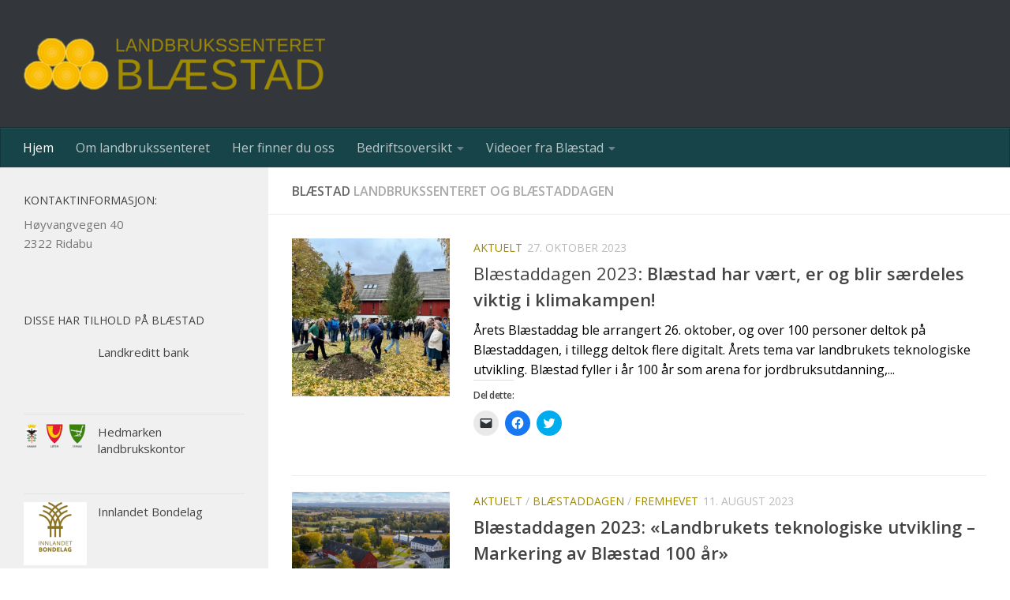

--- FILE ---
content_type: text/html; charset=UTF-8
request_url: https://blaestad.no/page/2/
body_size: 12876
content:
<!DOCTYPE html>
<html class="no-js" lang="nb-NO">
<head>
  <meta charset="UTF-8">
  <meta name="viewport" content="width=device-width, initial-scale=1.0">
  <link rel="profile" href="https://gmpg.org/xfn/11" />
  <link rel="pingback" href="https://blaestad.no/xmlrpc.php">

  <title>Blæstad &#8211; Side 2 &#8211; Landbrukssenteret</title>
<meta name='robots' content='max-image-preview:large' />
<script>document.documentElement.className = document.documentElement.className.replace("no-js","js");</script>
<link rel='dns-prefetch' href='//secure.gravatar.com' />
<link rel='dns-prefetch' href='//v0.wordpress.com' />
<link rel="alternate" type="application/rss+xml" title="Blæstad &raquo; strøm" href="https://blaestad.no/feed/" />
<link rel="alternate" type="application/rss+xml" title="Blæstad &raquo; kommentarstrøm" href="https://blaestad.no/comments/feed/" />
<link id="hu-user-gfont" href="//fonts.googleapis.com/css?family=Open+Sans:400,400italic,300italic,300,600&subset=latin,latin-ext" rel="stylesheet" type="text/css"><script>
window._wpemojiSettings = {"baseUrl":"https:\/\/s.w.org\/images\/core\/emoji\/14.0.0\/72x72\/","ext":".png","svgUrl":"https:\/\/s.w.org\/images\/core\/emoji\/14.0.0\/svg\/","svgExt":".svg","source":{"concatemoji":"https:\/\/blaestad.no\/wp-includes\/js\/wp-emoji-release.min.js?ver=6.1.1"}};
/*! This file is auto-generated */
!function(e,a,t){var n,r,o,i=a.createElement("canvas"),p=i.getContext&&i.getContext("2d");function s(e,t){var a=String.fromCharCode,e=(p.clearRect(0,0,i.width,i.height),p.fillText(a.apply(this,e),0,0),i.toDataURL());return p.clearRect(0,0,i.width,i.height),p.fillText(a.apply(this,t),0,0),e===i.toDataURL()}function c(e){var t=a.createElement("script");t.src=e,t.defer=t.type="text/javascript",a.getElementsByTagName("head")[0].appendChild(t)}for(o=Array("flag","emoji"),t.supports={everything:!0,everythingExceptFlag:!0},r=0;r<o.length;r++)t.supports[o[r]]=function(e){if(p&&p.fillText)switch(p.textBaseline="top",p.font="600 32px Arial",e){case"flag":return s([127987,65039,8205,9895,65039],[127987,65039,8203,9895,65039])?!1:!s([55356,56826,55356,56819],[55356,56826,8203,55356,56819])&&!s([55356,57332,56128,56423,56128,56418,56128,56421,56128,56430,56128,56423,56128,56447],[55356,57332,8203,56128,56423,8203,56128,56418,8203,56128,56421,8203,56128,56430,8203,56128,56423,8203,56128,56447]);case"emoji":return!s([129777,127995,8205,129778,127999],[129777,127995,8203,129778,127999])}return!1}(o[r]),t.supports.everything=t.supports.everything&&t.supports[o[r]],"flag"!==o[r]&&(t.supports.everythingExceptFlag=t.supports.everythingExceptFlag&&t.supports[o[r]]);t.supports.everythingExceptFlag=t.supports.everythingExceptFlag&&!t.supports.flag,t.DOMReady=!1,t.readyCallback=function(){t.DOMReady=!0},t.supports.everything||(n=function(){t.readyCallback()},a.addEventListener?(a.addEventListener("DOMContentLoaded",n,!1),e.addEventListener("load",n,!1)):(e.attachEvent("onload",n),a.attachEvent("onreadystatechange",function(){"complete"===a.readyState&&t.readyCallback()})),(e=t.source||{}).concatemoji?c(e.concatemoji):e.wpemoji&&e.twemoji&&(c(e.twemoji),c(e.wpemoji)))}(window,document,window._wpemojiSettings);
</script>
<style>
img.wp-smiley,
img.emoji {
	display: inline !important;
	border: none !important;
	box-shadow: none !important;
	height: 1em !important;
	width: 1em !important;
	margin: 0 0.07em !important;
	vertical-align: -0.1em !important;
	background: none !important;
	padding: 0 !important;
}
</style>
	<link rel='stylesheet' id='wp-block-library-css' href='https://blaestad.no/wp-includes/css/dist/block-library/style.min.css?ver=6.1.1' media='all' />
<style id='wp-block-library-inline-css'>
.has-text-align-justify{text-align:justify;}
</style>
<link rel='stylesheet' id='mediaelement-css' href='https://blaestad.no/wp-includes/js/mediaelement/mediaelementplayer-legacy.min.css?ver=4.2.17' media='all' />
<link rel='stylesheet' id='wp-mediaelement-css' href='https://blaestad.no/wp-includes/js/mediaelement/wp-mediaelement.min.css?ver=6.1.1' media='all' />
<link rel='stylesheet' id='classic-theme-styles-css' href='https://blaestad.no/wp-includes/css/classic-themes.min.css?ver=1' media='all' />
<style id='global-styles-inline-css'>
body{--wp--preset--color--black: #000000;--wp--preset--color--cyan-bluish-gray: #abb8c3;--wp--preset--color--white: #ffffff;--wp--preset--color--pale-pink: #f78da7;--wp--preset--color--vivid-red: #cf2e2e;--wp--preset--color--luminous-vivid-orange: #ff6900;--wp--preset--color--luminous-vivid-amber: #fcb900;--wp--preset--color--light-green-cyan: #7bdcb5;--wp--preset--color--vivid-green-cyan: #00d084;--wp--preset--color--pale-cyan-blue: #8ed1fc;--wp--preset--color--vivid-cyan-blue: #0693e3;--wp--preset--color--vivid-purple: #9b51e0;--wp--preset--gradient--vivid-cyan-blue-to-vivid-purple: linear-gradient(135deg,rgba(6,147,227,1) 0%,rgb(155,81,224) 100%);--wp--preset--gradient--light-green-cyan-to-vivid-green-cyan: linear-gradient(135deg,rgb(122,220,180) 0%,rgb(0,208,130) 100%);--wp--preset--gradient--luminous-vivid-amber-to-luminous-vivid-orange: linear-gradient(135deg,rgba(252,185,0,1) 0%,rgba(255,105,0,1) 100%);--wp--preset--gradient--luminous-vivid-orange-to-vivid-red: linear-gradient(135deg,rgba(255,105,0,1) 0%,rgb(207,46,46) 100%);--wp--preset--gradient--very-light-gray-to-cyan-bluish-gray: linear-gradient(135deg,rgb(238,238,238) 0%,rgb(169,184,195) 100%);--wp--preset--gradient--cool-to-warm-spectrum: linear-gradient(135deg,rgb(74,234,220) 0%,rgb(151,120,209) 20%,rgb(207,42,186) 40%,rgb(238,44,130) 60%,rgb(251,105,98) 80%,rgb(254,248,76) 100%);--wp--preset--gradient--blush-light-purple: linear-gradient(135deg,rgb(255,206,236) 0%,rgb(152,150,240) 100%);--wp--preset--gradient--blush-bordeaux: linear-gradient(135deg,rgb(254,205,165) 0%,rgb(254,45,45) 50%,rgb(107,0,62) 100%);--wp--preset--gradient--luminous-dusk: linear-gradient(135deg,rgb(255,203,112) 0%,rgb(199,81,192) 50%,rgb(65,88,208) 100%);--wp--preset--gradient--pale-ocean: linear-gradient(135deg,rgb(255,245,203) 0%,rgb(182,227,212) 50%,rgb(51,167,181) 100%);--wp--preset--gradient--electric-grass: linear-gradient(135deg,rgb(202,248,128) 0%,rgb(113,206,126) 100%);--wp--preset--gradient--midnight: linear-gradient(135deg,rgb(2,3,129) 0%,rgb(40,116,252) 100%);--wp--preset--duotone--dark-grayscale: url('#wp-duotone-dark-grayscale');--wp--preset--duotone--grayscale: url('#wp-duotone-grayscale');--wp--preset--duotone--purple-yellow: url('#wp-duotone-purple-yellow');--wp--preset--duotone--blue-red: url('#wp-duotone-blue-red');--wp--preset--duotone--midnight: url('#wp-duotone-midnight');--wp--preset--duotone--magenta-yellow: url('#wp-duotone-magenta-yellow');--wp--preset--duotone--purple-green: url('#wp-duotone-purple-green');--wp--preset--duotone--blue-orange: url('#wp-duotone-blue-orange');--wp--preset--font-size--small: 13px;--wp--preset--font-size--medium: 20px;--wp--preset--font-size--large: 36px;--wp--preset--font-size--x-large: 42px;--wp--preset--spacing--20: 0.44rem;--wp--preset--spacing--30: 0.67rem;--wp--preset--spacing--40: 1rem;--wp--preset--spacing--50: 1.5rem;--wp--preset--spacing--60: 2.25rem;--wp--preset--spacing--70: 3.38rem;--wp--preset--spacing--80: 5.06rem;}:where(.is-layout-flex){gap: 0.5em;}body .is-layout-flow > .alignleft{float: left;margin-inline-start: 0;margin-inline-end: 2em;}body .is-layout-flow > .alignright{float: right;margin-inline-start: 2em;margin-inline-end: 0;}body .is-layout-flow > .aligncenter{margin-left: auto !important;margin-right: auto !important;}body .is-layout-constrained > .alignleft{float: left;margin-inline-start: 0;margin-inline-end: 2em;}body .is-layout-constrained > .alignright{float: right;margin-inline-start: 2em;margin-inline-end: 0;}body .is-layout-constrained > .aligncenter{margin-left: auto !important;margin-right: auto !important;}body .is-layout-constrained > :where(:not(.alignleft):not(.alignright):not(.alignfull)){max-width: var(--wp--style--global--content-size);margin-left: auto !important;margin-right: auto !important;}body .is-layout-constrained > .alignwide{max-width: var(--wp--style--global--wide-size);}body .is-layout-flex{display: flex;}body .is-layout-flex{flex-wrap: wrap;align-items: center;}body .is-layout-flex > *{margin: 0;}:where(.wp-block-columns.is-layout-flex){gap: 2em;}.has-black-color{color: var(--wp--preset--color--black) !important;}.has-cyan-bluish-gray-color{color: var(--wp--preset--color--cyan-bluish-gray) !important;}.has-white-color{color: var(--wp--preset--color--white) !important;}.has-pale-pink-color{color: var(--wp--preset--color--pale-pink) !important;}.has-vivid-red-color{color: var(--wp--preset--color--vivid-red) !important;}.has-luminous-vivid-orange-color{color: var(--wp--preset--color--luminous-vivid-orange) !important;}.has-luminous-vivid-amber-color{color: var(--wp--preset--color--luminous-vivid-amber) !important;}.has-light-green-cyan-color{color: var(--wp--preset--color--light-green-cyan) !important;}.has-vivid-green-cyan-color{color: var(--wp--preset--color--vivid-green-cyan) !important;}.has-pale-cyan-blue-color{color: var(--wp--preset--color--pale-cyan-blue) !important;}.has-vivid-cyan-blue-color{color: var(--wp--preset--color--vivid-cyan-blue) !important;}.has-vivid-purple-color{color: var(--wp--preset--color--vivid-purple) !important;}.has-black-background-color{background-color: var(--wp--preset--color--black) !important;}.has-cyan-bluish-gray-background-color{background-color: var(--wp--preset--color--cyan-bluish-gray) !important;}.has-white-background-color{background-color: var(--wp--preset--color--white) !important;}.has-pale-pink-background-color{background-color: var(--wp--preset--color--pale-pink) !important;}.has-vivid-red-background-color{background-color: var(--wp--preset--color--vivid-red) !important;}.has-luminous-vivid-orange-background-color{background-color: var(--wp--preset--color--luminous-vivid-orange) !important;}.has-luminous-vivid-amber-background-color{background-color: var(--wp--preset--color--luminous-vivid-amber) !important;}.has-light-green-cyan-background-color{background-color: var(--wp--preset--color--light-green-cyan) !important;}.has-vivid-green-cyan-background-color{background-color: var(--wp--preset--color--vivid-green-cyan) !important;}.has-pale-cyan-blue-background-color{background-color: var(--wp--preset--color--pale-cyan-blue) !important;}.has-vivid-cyan-blue-background-color{background-color: var(--wp--preset--color--vivid-cyan-blue) !important;}.has-vivid-purple-background-color{background-color: var(--wp--preset--color--vivid-purple) !important;}.has-black-border-color{border-color: var(--wp--preset--color--black) !important;}.has-cyan-bluish-gray-border-color{border-color: var(--wp--preset--color--cyan-bluish-gray) !important;}.has-white-border-color{border-color: var(--wp--preset--color--white) !important;}.has-pale-pink-border-color{border-color: var(--wp--preset--color--pale-pink) !important;}.has-vivid-red-border-color{border-color: var(--wp--preset--color--vivid-red) !important;}.has-luminous-vivid-orange-border-color{border-color: var(--wp--preset--color--luminous-vivid-orange) !important;}.has-luminous-vivid-amber-border-color{border-color: var(--wp--preset--color--luminous-vivid-amber) !important;}.has-light-green-cyan-border-color{border-color: var(--wp--preset--color--light-green-cyan) !important;}.has-vivid-green-cyan-border-color{border-color: var(--wp--preset--color--vivid-green-cyan) !important;}.has-pale-cyan-blue-border-color{border-color: var(--wp--preset--color--pale-cyan-blue) !important;}.has-vivid-cyan-blue-border-color{border-color: var(--wp--preset--color--vivid-cyan-blue) !important;}.has-vivid-purple-border-color{border-color: var(--wp--preset--color--vivid-purple) !important;}.has-vivid-cyan-blue-to-vivid-purple-gradient-background{background: var(--wp--preset--gradient--vivid-cyan-blue-to-vivid-purple) !important;}.has-light-green-cyan-to-vivid-green-cyan-gradient-background{background: var(--wp--preset--gradient--light-green-cyan-to-vivid-green-cyan) !important;}.has-luminous-vivid-amber-to-luminous-vivid-orange-gradient-background{background: var(--wp--preset--gradient--luminous-vivid-amber-to-luminous-vivid-orange) !important;}.has-luminous-vivid-orange-to-vivid-red-gradient-background{background: var(--wp--preset--gradient--luminous-vivid-orange-to-vivid-red) !important;}.has-very-light-gray-to-cyan-bluish-gray-gradient-background{background: var(--wp--preset--gradient--very-light-gray-to-cyan-bluish-gray) !important;}.has-cool-to-warm-spectrum-gradient-background{background: var(--wp--preset--gradient--cool-to-warm-spectrum) !important;}.has-blush-light-purple-gradient-background{background: var(--wp--preset--gradient--blush-light-purple) !important;}.has-blush-bordeaux-gradient-background{background: var(--wp--preset--gradient--blush-bordeaux) !important;}.has-luminous-dusk-gradient-background{background: var(--wp--preset--gradient--luminous-dusk) !important;}.has-pale-ocean-gradient-background{background: var(--wp--preset--gradient--pale-ocean) !important;}.has-electric-grass-gradient-background{background: var(--wp--preset--gradient--electric-grass) !important;}.has-midnight-gradient-background{background: var(--wp--preset--gradient--midnight) !important;}.has-small-font-size{font-size: var(--wp--preset--font-size--small) !important;}.has-medium-font-size{font-size: var(--wp--preset--font-size--medium) !important;}.has-large-font-size{font-size: var(--wp--preset--font-size--large) !important;}.has-x-large-font-size{font-size: var(--wp--preset--font-size--x-large) !important;}
.wp-block-navigation a:where(:not(.wp-element-button)){color: inherit;}
:where(.wp-block-columns.is-layout-flex){gap: 2em;}
.wp-block-pullquote{font-size: 1.5em;line-height: 1.6;}
</style>
<link rel='stylesheet' id='hueman-main-style-css' href='https://blaestad.no/wp-content/themes/hueman/assets/front/css/main.min.css?ver=3.7.23' media='all' />
<style id='hueman-main-style-inline-css'>
body { font-family:'Open Sans', Arial, sans-serif;font-size:1.00rem }@media only screen and (min-width: 720px) {
        .nav > li { font-size:1.00rem; }
      }.boxed #wrapper, .container-inner { max-width: 1400px; }@media only screen and (min-width: 720px) {
                .boxed .desktop-sticky {
                  width: 1400px;
                }
              }::selection { background-color: #a08b05; }
::-moz-selection { background-color: #a08b05; }a,a>span.hu-external::after,.themeform label .required,#flexslider-featured .flex-direction-nav .flex-next:hover,#flexslider-featured .flex-direction-nav .flex-prev:hover,.post-hover:hover .post-title a,.post-title a:hover,.sidebar.s1 .post-nav li a:hover i,.content .post-nav li a:hover i,.post-related a:hover,.sidebar.s1 .widget_rss ul li a,#footer .widget_rss ul li a,.sidebar.s1 .widget_calendar a,#footer .widget_calendar a,.sidebar.s1 .alx-tab .tab-item-category a,.sidebar.s1 .alx-posts .post-item-category a,.sidebar.s1 .alx-tab li:hover .tab-item-title a,.sidebar.s1 .alx-tab li:hover .tab-item-comment a,.sidebar.s1 .alx-posts li:hover .post-item-title a,#footer .alx-tab .tab-item-category a,#footer .alx-posts .post-item-category a,#footer .alx-tab li:hover .tab-item-title a,#footer .alx-tab li:hover .tab-item-comment a,#footer .alx-posts li:hover .post-item-title a,.comment-tabs li.active a,.comment-awaiting-moderation,.child-menu a:hover,.child-menu .current_page_item > a,.wp-pagenavi a{ color: #a08b05; }input[type="submit"],.themeform button[type="submit"],.sidebar.s1 .sidebar-top,.sidebar.s1 .sidebar-toggle,#flexslider-featured .flex-control-nav li a.flex-active,.post-tags a:hover,.sidebar.s1 .widget_calendar caption,#footer .widget_calendar caption,.author-bio .bio-avatar:after,.commentlist li.bypostauthor > .comment-body:after,.commentlist li.comment-author-admin > .comment-body:after{ background-color: #a08b05; }.post-format .format-container { border-color: #a08b05; }.sidebar.s1 .alx-tabs-nav li.active a,#footer .alx-tabs-nav li.active a,.comment-tabs li.active a,.wp-pagenavi a:hover,.wp-pagenavi a:active,.wp-pagenavi span.current{ border-bottom-color: #a08b05!important; }.sidebar.s2 .post-nav li a:hover i,
.sidebar.s2 .widget_rss ul li a,
.sidebar.s2 .widget_calendar a,
.sidebar.s2 .alx-tab .tab-item-category a,
.sidebar.s2 .alx-posts .post-item-category a,
.sidebar.s2 .alx-tab li:hover .tab-item-title a,
.sidebar.s2 .alx-tab li:hover .tab-item-comment a,
.sidebar.s2 .alx-posts li:hover .post-item-title a { color: #82b965; }
.sidebar.s2 .sidebar-top,.sidebar.s2 .sidebar-toggle,.post-comments,.jp-play-bar,.jp-volume-bar-value,.sidebar.s2 .widget_calendar caption{ background-color: #82b965; }.sidebar.s2 .alx-tabs-nav li.active a { border-bottom-color: #82b965; }
.post-comments::before { border-right-color: #82b965; }
      .search-expand,
              #nav-topbar.nav-container { background-color: #33363b}@media only screen and (min-width: 720px) {
                #nav-topbar .nav ul { background-color: #33363b; }
              }.is-scrolled #header .nav-container.desktop-sticky,
              .is-scrolled #header .search-expand { background-color: #33363b; background-color: rgba(51,54,59,0.90) }.is-scrolled .topbar-transparent #nav-topbar.desktop-sticky .nav ul { background-color: #33363b; background-color: rgba(51,54,59,0.95) }#header { background-color: #33363b; }
@media only screen and (min-width: 720px) {
  #nav-header .nav ul { background-color: #33363b; }
}
        .is-scrolled #header #nav-mobile { background-color: #454e5c; background-color: rgba(69,78,92,0.90) }#nav-header.nav-container, #main-header-search .search-expand { background-color: #174449; }
@media only screen and (min-width: 720px) {
  #nav-header .nav ul { background-color: #174449; }
}
        .site-title a img { max-height: 82px; }body {background: #ffffff url(https://blaestad.no/wp-content/uploads/2015/06/Header-rekonstruert-ver-1.jpg) no-repeat ;background-attachment:;}

</style>
<link rel='stylesheet' id='theme-stylesheet-css' href='https://blaestad.no/wp-content/themes/hueman-child-master/style.css?ver=1.0.0' media='all' />
<link rel='stylesheet' id='hueman-font-awesome-css' href='https://blaestad.no/wp-content/themes/hueman/assets/front/css/font-awesome.min.css?ver=3.7.23' media='all' />
<style id='jetpack_facebook_likebox-inline-css'>
.widget_facebook_likebox {
	overflow: hidden;
}

</style>
<link rel='stylesheet' id='social-logos-css' href='https://blaestad.no/wp-content/plugins/jetpack/_inc/social-logos/social-logos.min.css?ver=11.9.1' media='all' />
<link rel='stylesheet' id='jetpack_css-css' href='https://blaestad.no/wp-content/plugins/jetpack/css/jetpack.css?ver=11.9.1' media='all' />
<script src='https://blaestad.no/wp-includes/js/jquery/jquery.min.js?ver=3.6.1' id='jquery-core-js'></script>
<script src='https://blaestad.no/wp-includes/js/jquery/jquery-migrate.min.js?ver=3.3.2' id='jquery-migrate-js'></script>
<link rel="https://api.w.org/" href="https://blaestad.no/wp-json/" /><link rel="EditURI" type="application/rsd+xml" title="RSD" href="https://blaestad.no/xmlrpc.php?rsd" />
<link rel="wlwmanifest" type="application/wlwmanifest+xml" href="https://blaestad.no/wp-includes/wlwmanifest.xml" />
<meta name="generator" content="WordPress 6.1.1" />
<link rel='shortlink' href='https://wp.me/6mo1e' />
	<style>img#wpstats{display:none}</style>
		    <link rel="preload" as="font" type="font/woff2" href="https://blaestad.no/wp-content/themes/hueman/assets/front/webfonts/fa-brands-400.woff2?v=5.15.2" crossorigin="anonymous"/>
    <link rel="preload" as="font" type="font/woff2" href="https://blaestad.no/wp-content/themes/hueman/assets/front/webfonts/fa-regular-400.woff2?v=5.15.2" crossorigin="anonymous"/>
    <link rel="preload" as="font" type="font/woff2" href="https://blaestad.no/wp-content/themes/hueman/assets/front/webfonts/fa-solid-900.woff2?v=5.15.2" crossorigin="anonymous"/>
  <!--[if lt IE 9]>
<script src="https://blaestad.no/wp-content/themes/hueman/assets/front/js/ie/html5shiv-printshiv.min.js"></script>
<script src="https://blaestad.no/wp-content/themes/hueman/assets/front/js/ie/selectivizr.js"></script>
<![endif]-->

<!-- Jetpack Open Graph Tags -->
<meta property="og:type" content="website" />
<meta property="og:title" content="Blæstad" />
<meta property="og:description" content="Landbrukssenteret" />
<meta property="og:url" content="https://blaestad.no/" />
<meta property="og:site_name" content="Blæstad" />
<meta property="og:image" content="https://s0.wp.com/i/blank.jpg" />
<meta property="og:image:alt" content="" />
<meta property="og:locale" content="nb_NO" />

<!-- End Jetpack Open Graph Tags -->
</head>

<body data-rsssl=1 class="home blog paged wp-custom-logo wp-embed-responsive paged-2 col-2cr boxed header-desktop-sticky header-mobile-sticky hueman-3-7-23-with-child-theme chrome">
<svg xmlns="http://www.w3.org/2000/svg" viewBox="0 0 0 0" width="0" height="0" focusable="false" role="none" style="visibility: hidden; position: absolute; left: -9999px; overflow: hidden;" ><defs><filter id="wp-duotone-dark-grayscale"><feColorMatrix color-interpolation-filters="sRGB" type="matrix" values=" .299 .587 .114 0 0 .299 .587 .114 0 0 .299 .587 .114 0 0 .299 .587 .114 0 0 " /><feComponentTransfer color-interpolation-filters="sRGB" ><feFuncR type="table" tableValues="0 0.49803921568627" /><feFuncG type="table" tableValues="0 0.49803921568627" /><feFuncB type="table" tableValues="0 0.49803921568627" /><feFuncA type="table" tableValues="1 1" /></feComponentTransfer><feComposite in2="SourceGraphic" operator="in" /></filter></defs></svg><svg xmlns="http://www.w3.org/2000/svg" viewBox="0 0 0 0" width="0" height="0" focusable="false" role="none" style="visibility: hidden; position: absolute; left: -9999px; overflow: hidden;" ><defs><filter id="wp-duotone-grayscale"><feColorMatrix color-interpolation-filters="sRGB" type="matrix" values=" .299 .587 .114 0 0 .299 .587 .114 0 0 .299 .587 .114 0 0 .299 .587 .114 0 0 " /><feComponentTransfer color-interpolation-filters="sRGB" ><feFuncR type="table" tableValues="0 1" /><feFuncG type="table" tableValues="0 1" /><feFuncB type="table" tableValues="0 1" /><feFuncA type="table" tableValues="1 1" /></feComponentTransfer><feComposite in2="SourceGraphic" operator="in" /></filter></defs></svg><svg xmlns="http://www.w3.org/2000/svg" viewBox="0 0 0 0" width="0" height="0" focusable="false" role="none" style="visibility: hidden; position: absolute; left: -9999px; overflow: hidden;" ><defs><filter id="wp-duotone-purple-yellow"><feColorMatrix color-interpolation-filters="sRGB" type="matrix" values=" .299 .587 .114 0 0 .299 .587 .114 0 0 .299 .587 .114 0 0 .299 .587 .114 0 0 " /><feComponentTransfer color-interpolation-filters="sRGB" ><feFuncR type="table" tableValues="0.54901960784314 0.98823529411765" /><feFuncG type="table" tableValues="0 1" /><feFuncB type="table" tableValues="0.71764705882353 0.25490196078431" /><feFuncA type="table" tableValues="1 1" /></feComponentTransfer><feComposite in2="SourceGraphic" operator="in" /></filter></defs></svg><svg xmlns="http://www.w3.org/2000/svg" viewBox="0 0 0 0" width="0" height="0" focusable="false" role="none" style="visibility: hidden; position: absolute; left: -9999px; overflow: hidden;" ><defs><filter id="wp-duotone-blue-red"><feColorMatrix color-interpolation-filters="sRGB" type="matrix" values=" .299 .587 .114 0 0 .299 .587 .114 0 0 .299 .587 .114 0 0 .299 .587 .114 0 0 " /><feComponentTransfer color-interpolation-filters="sRGB" ><feFuncR type="table" tableValues="0 1" /><feFuncG type="table" tableValues="0 0.27843137254902" /><feFuncB type="table" tableValues="0.5921568627451 0.27843137254902" /><feFuncA type="table" tableValues="1 1" /></feComponentTransfer><feComposite in2="SourceGraphic" operator="in" /></filter></defs></svg><svg xmlns="http://www.w3.org/2000/svg" viewBox="0 0 0 0" width="0" height="0" focusable="false" role="none" style="visibility: hidden; position: absolute; left: -9999px; overflow: hidden;" ><defs><filter id="wp-duotone-midnight"><feColorMatrix color-interpolation-filters="sRGB" type="matrix" values=" .299 .587 .114 0 0 .299 .587 .114 0 0 .299 .587 .114 0 0 .299 .587 .114 0 0 " /><feComponentTransfer color-interpolation-filters="sRGB" ><feFuncR type="table" tableValues="0 0" /><feFuncG type="table" tableValues="0 0.64705882352941" /><feFuncB type="table" tableValues="0 1" /><feFuncA type="table" tableValues="1 1" /></feComponentTransfer><feComposite in2="SourceGraphic" operator="in" /></filter></defs></svg><svg xmlns="http://www.w3.org/2000/svg" viewBox="0 0 0 0" width="0" height="0" focusable="false" role="none" style="visibility: hidden; position: absolute; left: -9999px; overflow: hidden;" ><defs><filter id="wp-duotone-magenta-yellow"><feColorMatrix color-interpolation-filters="sRGB" type="matrix" values=" .299 .587 .114 0 0 .299 .587 .114 0 0 .299 .587 .114 0 0 .299 .587 .114 0 0 " /><feComponentTransfer color-interpolation-filters="sRGB" ><feFuncR type="table" tableValues="0.78039215686275 1" /><feFuncG type="table" tableValues="0 0.94901960784314" /><feFuncB type="table" tableValues="0.35294117647059 0.47058823529412" /><feFuncA type="table" tableValues="1 1" /></feComponentTransfer><feComposite in2="SourceGraphic" operator="in" /></filter></defs></svg><svg xmlns="http://www.w3.org/2000/svg" viewBox="0 0 0 0" width="0" height="0" focusable="false" role="none" style="visibility: hidden; position: absolute; left: -9999px; overflow: hidden;" ><defs><filter id="wp-duotone-purple-green"><feColorMatrix color-interpolation-filters="sRGB" type="matrix" values=" .299 .587 .114 0 0 .299 .587 .114 0 0 .299 .587 .114 0 0 .299 .587 .114 0 0 " /><feComponentTransfer color-interpolation-filters="sRGB" ><feFuncR type="table" tableValues="0.65098039215686 0.40392156862745" /><feFuncG type="table" tableValues="0 1" /><feFuncB type="table" tableValues="0.44705882352941 0.4" /><feFuncA type="table" tableValues="1 1" /></feComponentTransfer><feComposite in2="SourceGraphic" operator="in" /></filter></defs></svg><svg xmlns="http://www.w3.org/2000/svg" viewBox="0 0 0 0" width="0" height="0" focusable="false" role="none" style="visibility: hidden; position: absolute; left: -9999px; overflow: hidden;" ><defs><filter id="wp-duotone-blue-orange"><feColorMatrix color-interpolation-filters="sRGB" type="matrix" values=" .299 .587 .114 0 0 .299 .587 .114 0 0 .299 .587 .114 0 0 .299 .587 .114 0 0 " /><feComponentTransfer color-interpolation-filters="sRGB" ><feFuncR type="table" tableValues="0.098039215686275 1" /><feFuncG type="table" tableValues="0 0.66274509803922" /><feFuncB type="table" tableValues="0.84705882352941 0.41960784313725" /><feFuncA type="table" tableValues="1 1" /></feComponentTransfer><feComposite in2="SourceGraphic" operator="in" /></filter></defs></svg><div id="wrapper">
  <a class="screen-reader-text skip-link" href="#content">Skip to content</a>
  
  <header id="header" class="top-menu-mobile-on one-mobile-menu top_menu header-ads-desktop  topbar-transparent no-header-img">
        <nav class="nav-container group mobile-menu mobile-sticky no-menu-assigned" id="nav-mobile" data-menu-id="header-1">
  <div class="mobile-title-logo-in-header"><p class="site-title">                  <a class="custom-logo-link" href="https://blaestad.no/" rel="home" title="Blæstad | Home page"><img src="https://blaestad.no/wp-content/uploads/2015/06/Logo-web-blaestad-transparent.png" alt="Blæstad"  /></a>                </p></div>
        
                    <!-- <div class="ham__navbar-toggler collapsed" aria-expanded="false">
          <div class="ham__navbar-span-wrapper">
            <span class="ham-toggler-menu__span"></span>
          </div>
        </div> -->
        <button class="ham__navbar-toggler-two collapsed" title="Menu" aria-expanded="false">
          <span class="ham__navbar-span-wrapper">
            <span class="line line-1"></span>
            <span class="line line-2"></span>
            <span class="line line-3"></span>
          </span>
        </button>
            
      <div class="nav-text"></div>
      <div class="nav-wrap container">
                  <ul class="nav container-inner group mobile-search">
                            <li>
                  <form role="search" method="get" class="search-form" action="https://blaestad.no/">
				<label>
					<span class="screen-reader-text">Søk etter:</span>
					<input type="search" class="search-field" placeholder="Søk &hellip;" value="" name="s" />
				</label>
				<input type="submit" class="search-submit" value="Søk" />
			</form>                </li>
                      </ul>
                <ul id="menu-testmeny" class="nav container-inner group"><li id="menu-item-46" class="menu-item menu-item-type-custom menu-item-object-custom current-menu-item menu-item-home menu-item-46"><a href="https://blaestad.no/">Hjem</a></li>
<li id="menu-item-56" class="menu-item menu-item-type-post_type menu-item-object-page menu-item-56"><a title="&#8211; og de som holder til der" href="https://blaestad.no/om-landbrukssenteret/">Om landbrukssenteret</a></li>
<li id="menu-item-55" class="menu-item menu-item-type-post_type menu-item-object-page menu-item-55"><a href="https://blaestad.no/her-finner-du-oss/">Her finner du oss</a></li>
<li id="menu-item-95" class="menu-item menu-item-type-post_type menu-item-object-page menu-item-has-children menu-item-95"><a href="https://blaestad.no/bedriftsoversikt/">Bedriftsoversikt</a>
<ul class="sub-menu">
	<li id="menu-item-96" class="menu-item menu-item-type-custom menu-item-object-custom menu-item-96"><a href="https://blaestad.no/2015/06/30/hedmarken-landbrukskontor/">Hedmarken Landbrukskontor</a></li>
	<li id="menu-item-97" class="menu-item menu-item-type-custom menu-item-object-custom menu-item-97"><a href="https://blaestad.no/2015/06/30/hedmark-bondelag/">Innlandet Bondelag</a></li>
	<li id="menu-item-98" class="menu-item menu-item-type-custom menu-item-object-custom menu-item-98"><a href="https://blaestad.no/2015/06/30/hihm-campus-blaestad/">Høgskolen i Innlandet Campus Blæstad</a></li>
	<li id="menu-item-100" class="menu-item menu-item-type-custom menu-item-object-custom menu-item-100"><a href="https://blaestad.no/2015/06/30/hedemarken-regnskap/">Hedemarken Regnskap</a></li>
	<li id="menu-item-707" class="menu-item menu-item-type-post_type menu-item-object-page menu-item-707"><a href="https://blaestad.no/?page_id=705">Landkreditt bank</a></li>
</ul>
</li>
<li id="menu-item-108" class="menu-item menu-item-type-post_type menu-item-object-page menu-item-has-children menu-item-108"><a href="https://blaestad.no/videoer-fra-blaestad/">Videoer fra Blæstad</a>
<ul class="sub-menu">
	<li id="menu-item-109" class="menu-item menu-item-type-custom menu-item-object-custom menu-item-109"><a href="https://blaestad.no/2015/06/23/video-hihm-campus-blaestad/">Video &#8211; HIHM Campus Blæstad</a></li>
	<li id="menu-item-113" class="menu-item menu-item-type-custom menu-item-object-custom menu-item-113"><a href="https://blaestad.no/2015/06/23/video-blaestaddagen-2012/">Video &#8211; Blæstaddagen 2012</a></li>
</ul>
</li>
</ul>      </div>
</nav><!--/#nav-topbar-->  
  
  <div class="container group">
        <div class="container-inner">

                    <div class="group hu-pad central-header-zone">
                  <div class="logo-tagline-group">
                      <h1 class="site-title">                  <a class="custom-logo-link" href="https://blaestad.no/" rel="home" title="Blæstad | Home page"><img src="https://blaestad.no/wp-content/uploads/2015/06/Logo-web-blaestad-transparent.png" alt="Blæstad"  /></a>                </h1>                                        </div>

                                </div>
      
                <nav class="nav-container group desktop-menu " id="nav-header" data-menu-id="header-2">
    <div class="nav-text"><!-- put your mobile menu text here --></div>

  <div class="nav-wrap container">
        <ul id="menu-testmeny-1" class="nav container-inner group"><li class="menu-item menu-item-type-custom menu-item-object-custom current-menu-item menu-item-home menu-item-46"><a href="https://blaestad.no/">Hjem</a></li>
<li class="menu-item menu-item-type-post_type menu-item-object-page menu-item-56"><a title="&#8211; og de som holder til der" href="https://blaestad.no/om-landbrukssenteret/">Om landbrukssenteret</a></li>
<li class="menu-item menu-item-type-post_type menu-item-object-page menu-item-55"><a href="https://blaestad.no/her-finner-du-oss/">Her finner du oss</a></li>
<li class="menu-item menu-item-type-post_type menu-item-object-page menu-item-has-children menu-item-95"><a href="https://blaestad.no/bedriftsoversikt/">Bedriftsoversikt</a>
<ul class="sub-menu">
	<li class="menu-item menu-item-type-custom menu-item-object-custom menu-item-96"><a href="https://blaestad.no/2015/06/30/hedmarken-landbrukskontor/">Hedmarken Landbrukskontor</a></li>
	<li class="menu-item menu-item-type-custom menu-item-object-custom menu-item-97"><a href="https://blaestad.no/2015/06/30/hedmark-bondelag/">Innlandet Bondelag</a></li>
	<li class="menu-item menu-item-type-custom menu-item-object-custom menu-item-98"><a href="https://blaestad.no/2015/06/30/hihm-campus-blaestad/">Høgskolen i Innlandet Campus Blæstad</a></li>
	<li class="menu-item menu-item-type-custom menu-item-object-custom menu-item-100"><a href="https://blaestad.no/2015/06/30/hedemarken-regnskap/">Hedemarken Regnskap</a></li>
	<li class="menu-item menu-item-type-post_type menu-item-object-page menu-item-707"><a href="https://blaestad.no/?page_id=705">Landkreditt bank</a></li>
</ul>
</li>
<li class="menu-item menu-item-type-post_type menu-item-object-page menu-item-has-children menu-item-108"><a href="https://blaestad.no/videoer-fra-blaestad/">Videoer fra Blæstad</a>
<ul class="sub-menu">
	<li class="menu-item menu-item-type-custom menu-item-object-custom menu-item-109"><a href="https://blaestad.no/2015/06/23/video-hihm-campus-blaestad/">Video &#8211; HIHM Campus Blæstad</a></li>
	<li class="menu-item menu-item-type-custom menu-item-object-custom menu-item-113"><a href="https://blaestad.no/2015/06/23/video-blaestaddagen-2012/">Video &#8211; Blæstaddagen 2012</a></li>
</ul>
</li>
</ul>  </div>
</nav><!--/#nav-header-->      
    </div><!--/.container-inner-->
      </div><!--/.container-->

</header><!--/#header-->
  
  <div class="container" id="page">
    <div class="container-inner">
            <div class="main">
        <div class="main-inner group">
          
              <main class="content" id="content">
              <div class="page-title hu-pad group">
          				    			<h2>Blæstad <span class="hu-blog-subheading">landbrukssenteret og blæstaddagen</span></h2>
			            
    </div><!--/.page-title-->
          <div class="hu-pad group">
                              <div id="grid-wrapper" class="post-list-standard">
          <article id="post-763" class="group post-standard grid-item excerpt post-763 post type-post status-publish format-standard has-post-thumbnail hentry category-aktuelt">
	<div class="post-inner post-hover">
      		<div class="post-thumbnail">
  			<a href="https://blaestad.no/2023/10/27/blaestaddagen-2023-blaestad-har-vaert-er-og-blir-saerdeles-viktig-i-klimakampen/">
            				<img width="320" height="320" src="https://blaestad.no/wp-content/uploads/2023/11/Planting-tuntre-320x320.jpg" class="attachment-thumb-standard size-thumb-standard wp-post-image" alt="" decoding="async" srcset="https://blaestad.no/wp-content/uploads/2023/11/Planting-tuntre-320x320.jpg 320w, https://blaestad.no/wp-content/uploads/2023/11/Planting-tuntre-150x150.jpg 150w, https://blaestad.no/wp-content/uploads/2023/11/Planting-tuntre-80x80.jpg 80w" sizes="(max-width: 320px) 100vw, 320px" />  				  				  				  			</a>
  			  		</div><!--/.post-thumbnail-->
    		<div class="post-content">
        			<div class="post-meta group">
                      <p class="post-category"><a href="https://blaestad.no/kategori/aktuelt/" rel="category tag">Aktuelt</a></p>
                                <p class="post-date">
  <time class="published updated" datetime="2023-10-27 11:28:34">27. oktober 2023</time>
</p>

  <p class="post-byline" style="display:none">&nbsp;by    <span class="vcard author">
      <span class="fn"><a href="https://blaestad.no/author/guro/" title="Innlegg av admin" rel="author">admin</a></span>
    </span> &middot; Published <span class="published">27. oktober 2023</span>
     &middot; Last modified <span class="updated">20. februar 2024</span>  </p>
            			</div><!--/.post-meta-->
      			<h2 class="post-title entry-title">
				<a href="https://blaestad.no/2023/10/27/blaestaddagen-2023-blaestad-har-vaert-er-og-blir-saerdeles-viktig-i-klimakampen/" rel="bookmark">Blæstaddagen 2023: <strong>Blæstad har vært, er og blir særdeles viktig i klimakampen!</strong></a>
			</h2><!--/.post-title-->
      			<div class="entry excerpt entry-summary">
				<p>Årets Blæstaddag ble arrangert 26. oktober, og over 100 personer deltok på Blæstaddagen, i tillegg deltok flere digitalt. Årets tema var landbrukets teknologiske utvikling. Blæstad fyller i år 100 år som arena for jordbruksutdanning,&#46;&#46;&#46;</p>
<div class="sharedaddy sd-sharing-enabled"><div class="robots-nocontent sd-block sd-social sd-social-icon sd-sharing"><h3 class="sd-title">Del dette:</h3><div class="sd-content"><ul><li class="share-email"><a rel="nofollow noopener noreferrer" data-shared="" class="share-email sd-button share-icon no-text" href="mailto:?subject=%5BDelt%20innlegg%5D%20Bl%C3%A6staddagen%202023%3A%20%3Cstrong%3EBl%C3%A6stad%20har%20v%C3%A6rt%2C%20er%20og%20blir%20s%C3%A6rdeles%20viktig%20i%20klimakampen%21%3C%2Fstrong%3E&body=https%3A%2F%2Fblaestad.no%2F2023%2F10%2F27%2Fblaestaddagen-2023-blaestad-har-vaert-er-og-blir-saerdeles-viktig-i-klimakampen%2F&share=email" target="_blank" title="Klikk for å sende en lenke med e-post til en venn" data-email-share-error-title="Har du satt opp e-post?" data-email-share-error-text="Om du har problemer med å dele via e-post har du kanskje ikke e-post satt opp i nettleseren. Du må nok da opprette en ny e-post selv." data-email-share-nonce="9f167ff9b1" data-email-share-track-url="https://blaestad.no/2023/10/27/blaestaddagen-2023-blaestad-har-vaert-er-og-blir-saerdeles-viktig-i-klimakampen/?share=email"><span></span><span class="sharing-screen-reader-text">Klikk for å sende en lenke med e-post til en venn(åpnes i en ny fane)</span></a></li><li class="share-facebook"><a rel="nofollow noopener noreferrer" data-shared="sharing-facebook-763" class="share-facebook sd-button share-icon no-text" href="https://blaestad.no/2023/10/27/blaestaddagen-2023-blaestad-har-vaert-er-og-blir-saerdeles-viktig-i-klimakampen/?share=facebook" target="_blank" title="Klikk for å dele på Facebook" ><span></span><span class="sharing-screen-reader-text">Klikk for å dele på Facebook(åpnes i en ny fane)</span></a></li><li class="share-twitter"><a rel="nofollow noopener noreferrer" data-shared="sharing-twitter-763" class="share-twitter sd-button share-icon no-text" href="https://blaestad.no/2023/10/27/blaestaddagen-2023-blaestad-har-vaert-er-og-blir-saerdeles-viktig-i-klimakampen/?share=twitter" target="_blank" title="Klikk for å dele på Twitter" ><span></span><span class="sharing-screen-reader-text">Klikk for å dele på Twitter(åpnes i en ny fane)</span></a></li><li class="share-end"></li></ul></div></div></div>			</div><!--/.entry-->
			
		</div><!--/.post-content-->

	</div><!--/.post-inner-->
</article><!--/.post-->
          <article id="post-726" class="group post-standard grid-item excerpt post-726 post type-post status-publish format-standard has-post-thumbnail hentry category-aktuelt category-blaestaddagen category-fremhevet">
	<div class="post-inner post-hover">
      		<div class="post-thumbnail">
  			<a href="https://blaestad.no/2023/08/11/sett-av-datoen-blaestaddagen-2023-arrangeres-torsdag-26-oktober/">
            				<img width="320" height="320" src="https://blaestad.no/wp-content/uploads/2023/08/Dronebilde-Blaestad-002-320x320.jpg" class="attachment-thumb-standard size-thumb-standard wp-post-image" alt="" decoding="async" loading="lazy" srcset="https://blaestad.no/wp-content/uploads/2023/08/Dronebilde-Blaestad-002-320x320.jpg 320w, https://blaestad.no/wp-content/uploads/2023/08/Dronebilde-Blaestad-002-150x150.jpg 150w, https://blaestad.no/wp-content/uploads/2023/08/Dronebilde-Blaestad-002-80x80.jpg 80w" sizes="(max-width: 320px) 100vw, 320px" />  				  				  				  			</a>
  			  		</div><!--/.post-thumbnail-->
    		<div class="post-content">
        			<div class="post-meta group">
                      <p class="post-category"><a href="https://blaestad.no/kategori/aktuelt/" rel="category tag">Aktuelt</a> / <a href="https://blaestad.no/kategori/blaestaddagen/" rel="category tag">Blæstaddagen</a> / <a href="https://blaestad.no/kategori/fremhevet/" rel="category tag">Fremhevet</a></p>
                                <p class="post-date">
  <time class="published updated" datetime="2023-08-11 10:46:33">11. august 2023</time>
</p>

  <p class="post-byline" style="display:none">&nbsp;by    <span class="vcard author">
      <span class="fn"><a href="https://blaestad.no/author/turid/" title="Innlegg av admin" rel="author">admin</a></span>
    </span> &middot; Published <span class="published">11. august 2023</span>
     &middot; Last modified <span class="updated">25. oktober 2023</span>  </p>
            			</div><!--/.post-meta-->
      			<h2 class="post-title entry-title">
				<a href="https://blaestad.no/2023/08/11/sett-av-datoen-blaestaddagen-2023-arrangeres-torsdag-26-oktober/" rel="bookmark"><strong>Blæstaddagen 2023: «Landbrukets teknologiske utvikling – Markering av Blæstad 100 år»</strong></a>
			</h2><!--/.post-title-->
      			<div class="entry excerpt entry-summary">
				<p>Årets Blæstaddag vil i år bli arrangert torsdag 26. oktober. Årets tema blir landbrukets teknologiske utvikling. Blæstad fyller 100 år som arena for jordbruksutdanning, og dette ønsker vi å markere denne dagen. Det blir&#46;&#46;&#46;</p>
<div class="sharedaddy sd-sharing-enabled"><div class="robots-nocontent sd-block sd-social sd-social-icon sd-sharing"><h3 class="sd-title">Del dette:</h3><div class="sd-content"><ul><li class="share-email"><a rel="nofollow noopener noreferrer" data-shared="" class="share-email sd-button share-icon no-text" href="mailto:?subject=%5BDelt%20innlegg%5D%20%3Cstrong%3EBl%C3%A6staddagen%202023%3A%20%C2%ABLandbrukets%20teknologiske%20utvikling%20%E2%80%93%20Markering%20av%20Bl%C3%A6stad%20100%20%C3%A5r%C2%BB%3C%2Fstrong%3E&body=https%3A%2F%2Fblaestad.no%2F2023%2F08%2F11%2Fsett-av-datoen-blaestaddagen-2023-arrangeres-torsdag-26-oktober%2F&share=email" target="_blank" title="Klikk for å sende en lenke med e-post til en venn" data-email-share-error-title="Har du satt opp e-post?" data-email-share-error-text="Om du har problemer med å dele via e-post har du kanskje ikke e-post satt opp i nettleseren. Du må nok da opprette en ny e-post selv." data-email-share-nonce="5df7a393a4" data-email-share-track-url="https://blaestad.no/2023/08/11/sett-av-datoen-blaestaddagen-2023-arrangeres-torsdag-26-oktober/?share=email"><span></span><span class="sharing-screen-reader-text">Klikk for å sende en lenke med e-post til en venn(åpnes i en ny fane)</span></a></li><li class="share-facebook"><a rel="nofollow noopener noreferrer" data-shared="sharing-facebook-726" class="share-facebook sd-button share-icon no-text" href="https://blaestad.no/2023/08/11/sett-av-datoen-blaestaddagen-2023-arrangeres-torsdag-26-oktober/?share=facebook" target="_blank" title="Klikk for å dele på Facebook" ><span></span><span class="sharing-screen-reader-text">Klikk for å dele på Facebook(åpnes i en ny fane)</span></a></li><li class="share-twitter"><a rel="nofollow noopener noreferrer" data-shared="sharing-twitter-726" class="share-twitter sd-button share-icon no-text" href="https://blaestad.no/2023/08/11/sett-av-datoen-blaestaddagen-2023-arrangeres-torsdag-26-oktober/?share=twitter" target="_blank" title="Klikk for å dele på Twitter" ><span></span><span class="sharing-screen-reader-text">Klikk for å dele på Twitter(åpnes i en ny fane)</span></a></li><li class="share-end"></li></ul></div></div></div>			</div><!--/.entry-->
			
		</div><!--/.post-content-->

	</div><!--/.post-inner-->
</article><!--/.post-->
          <article id="post-670" class="group post-standard grid-item excerpt post-670 post type-post status-publish format-standard has-post-thumbnail hentry category-aktuelt category-fremhevet">
	<div class="post-inner post-hover">
      		<div class="post-thumbnail">
  			<a href="https://blaestad.no/2022/11/22/blaestaddagen-2022-fra-kostnadsvekst-til-kostnadskontroll/">
            				<img width="320" height="320" src="https://blaestad.no/wp-content/uploads/2022/11/Bilde-Sverre-og-Chr.-Anton-Smedshaug-320x320.jpg" class="attachment-thumb-standard size-thumb-standard wp-post-image" alt="" decoding="async" loading="lazy" srcset="https://blaestad.no/wp-content/uploads/2022/11/Bilde-Sverre-og-Chr.-Anton-Smedshaug-320x320.jpg 320w, https://blaestad.no/wp-content/uploads/2022/11/Bilde-Sverre-og-Chr.-Anton-Smedshaug-150x150.jpg 150w, https://blaestad.no/wp-content/uploads/2022/11/Bilde-Sverre-og-Chr.-Anton-Smedshaug-160x160.jpg 160w" sizes="(max-width: 320px) 100vw, 320px" />  				  				  				  			</a>
  			  		</div><!--/.post-thumbnail-->
    		<div class="post-content">
        			<div class="post-meta group">
                      <p class="post-category"><a href="https://blaestad.no/kategori/aktuelt/" rel="category tag">Aktuelt</a> / <a href="https://blaestad.no/kategori/fremhevet/" rel="category tag">Fremhevet</a></p>
                                <p class="post-date">
  <time class="published updated" datetime="2022-11-22 15:53:00">22. november 2022</time>
</p>

  <p class="post-byline" style="display:none">&nbsp;by    <span class="vcard author">
      <span class="fn"><a href="https://blaestad.no/author/turid/" title="Innlegg av admin" rel="author">admin</a></span>
    </span> &middot; Published <span class="published">22. november 2022</span>
     &middot; Last modified <span class="updated">3. august 2023</span>  </p>
            			</div><!--/.post-meta-->
      			<h2 class="post-title entry-title">
				<a href="https://blaestad.no/2022/11/22/blaestaddagen-2022-fra-kostnadsvekst-til-kostnadskontroll/" rel="bookmark">Blæstaddagen 2022: Fra kostnadsvekst til kostnadskontroll</a>
			</h2><!--/.post-title-->
      			<div class="entry excerpt entry-summary">
				<p>20. oktober 2022 var det igjen klart for Landbrukssenterets årlige Blæstaddag. Tema for dagen var &laquo;fra kostnadsvekst til kostnadskontroll&raquo;. Dyktige foredragsholdere gjorde dagen til en spennende og lærerik dag. I salen var det samlet&#46;&#46;&#46;</p>
<div class="sharedaddy sd-sharing-enabled"><div class="robots-nocontent sd-block sd-social sd-social-icon sd-sharing"><h3 class="sd-title">Del dette:</h3><div class="sd-content"><ul><li class="share-email"><a rel="nofollow noopener noreferrer" data-shared="" class="share-email sd-button share-icon no-text" href="mailto:?subject=%5BDelt%20innlegg%5D%20Bl%C3%A6staddagen%202022%3A%20Fra%20kostnadsvekst%20til%20kostnadskontroll&body=https%3A%2F%2Fblaestad.no%2F2022%2F11%2F22%2Fblaestaddagen-2022-fra-kostnadsvekst-til-kostnadskontroll%2F&share=email" target="_blank" title="Klikk for å sende en lenke med e-post til en venn" data-email-share-error-title="Har du satt opp e-post?" data-email-share-error-text="Om du har problemer med å dele via e-post har du kanskje ikke e-post satt opp i nettleseren. Du må nok da opprette en ny e-post selv." data-email-share-nonce="6ea638b7ab" data-email-share-track-url="https://blaestad.no/2022/11/22/blaestaddagen-2022-fra-kostnadsvekst-til-kostnadskontroll/?share=email"><span></span><span class="sharing-screen-reader-text">Klikk for å sende en lenke med e-post til en venn(åpnes i en ny fane)</span></a></li><li class="share-facebook"><a rel="nofollow noopener noreferrer" data-shared="sharing-facebook-670" class="share-facebook sd-button share-icon no-text" href="https://blaestad.no/2022/11/22/blaestaddagen-2022-fra-kostnadsvekst-til-kostnadskontroll/?share=facebook" target="_blank" title="Klikk for å dele på Facebook" ><span></span><span class="sharing-screen-reader-text">Klikk for å dele på Facebook(åpnes i en ny fane)</span></a></li><li class="share-twitter"><a rel="nofollow noopener noreferrer" data-shared="sharing-twitter-670" class="share-twitter sd-button share-icon no-text" href="https://blaestad.no/2022/11/22/blaestaddagen-2022-fra-kostnadsvekst-til-kostnadskontroll/?share=twitter" target="_blank" title="Klikk for å dele på Twitter" ><span></span><span class="sharing-screen-reader-text">Klikk for å dele på Twitter(åpnes i en ny fane)</span></a></li><li class="share-end"></li></ul></div></div></div>			</div><!--/.entry-->
			
		</div><!--/.post-content-->

	</div><!--/.post-inner-->
</article><!--/.post-->
          <article id="post-651" class="group post-standard grid-item excerpt post-651 post type-post status-publish format-standard has-post-thumbnail hentry category-aktuelt category-blaestaddagen category-fremhevet">
	<div class="post-inner post-hover">
      		<div class="post-thumbnail">
  			<a href="https://blaestad.no/2022/09/13/blaestaddagen-tar-tak-i-den-ekstreme-kostnadsveksten-20-oktober-2022/">
            				<img width="320" height="168" src="https://blaestad.no/wp-content/uploads/2022/09/Bilde-Blæstaddagen-2022-004.png" class="attachment-thumb-standard size-thumb-standard wp-post-image" alt="" decoding="async" loading="lazy" />  				  				  				  			</a>
  			  		</div><!--/.post-thumbnail-->
    		<div class="post-content">
        			<div class="post-meta group">
                      <p class="post-category"><a href="https://blaestad.no/kategori/aktuelt/" rel="category tag">Aktuelt</a> / <a href="https://blaestad.no/kategori/blaestaddagen/" rel="category tag">Blæstaddagen</a> / <a href="https://blaestad.no/kategori/fremhevet/" rel="category tag">Fremhevet</a></p>
                                <p class="post-date">
  <time class="published updated" datetime="2022-09-13 08:54:10">13. september 2022</time>
</p>

  <p class="post-byline" style="display:none">&nbsp;by    <span class="vcard author">
      <span class="fn"><a href="https://blaestad.no/author/turid/" title="Innlegg av admin" rel="author">admin</a></span>
    </span> &middot; Published <span class="published">13. september 2022</span>
     &middot; Last modified <span class="updated">20. oktober 2022</span>  </p>
            			</div><!--/.post-meta-->
      			<h2 class="post-title entry-title">
				<a href="https://blaestad.no/2022/09/13/blaestaddagen-tar-tak-i-den-ekstreme-kostnadsveksten-20-oktober-2022/" rel="bookmark">Blæstaddagen tar tak i den ekstreme kostnadsveksten, 20. oktober 2022</a>
			</h2><!--/.post-title-->
      			<div class="entry excerpt entry-summary">
				<p>Blæstaddagen 20. oktober tar tak i den voldsomme kostnadsveksten i landbruket, med en rekke foredrag om alt fra overordnet økonomi til konkrete tiltak på gården. Kom og se Christian Anton Smedshaug vise fram Bondens&#46;&#46;&#46;</p>
<div class="sharedaddy sd-sharing-enabled"><div class="robots-nocontent sd-block sd-social sd-social-icon sd-sharing"><h3 class="sd-title">Del dette:</h3><div class="sd-content"><ul><li class="share-email"><a rel="nofollow noopener noreferrer" data-shared="" class="share-email sd-button share-icon no-text" href="mailto:?subject=%5BDelt%20innlegg%5D%20Bl%C3%A6staddagen%20tar%20tak%20i%20den%20ekstreme%20kostnadsveksten%2C%2020.%20oktober%202022&body=https%3A%2F%2Fblaestad.no%2F2022%2F09%2F13%2Fblaestaddagen-tar-tak-i-den-ekstreme-kostnadsveksten-20-oktober-2022%2F&share=email" target="_blank" title="Klikk for å sende en lenke med e-post til en venn" data-email-share-error-title="Har du satt opp e-post?" data-email-share-error-text="Om du har problemer med å dele via e-post har du kanskje ikke e-post satt opp i nettleseren. Du må nok da opprette en ny e-post selv." data-email-share-nonce="cf5274e98e" data-email-share-track-url="https://blaestad.no/2022/09/13/blaestaddagen-tar-tak-i-den-ekstreme-kostnadsveksten-20-oktober-2022/?share=email"><span></span><span class="sharing-screen-reader-text">Klikk for å sende en lenke med e-post til en venn(åpnes i en ny fane)</span></a></li><li class="share-facebook"><a rel="nofollow noopener noreferrer" data-shared="sharing-facebook-651" class="share-facebook sd-button share-icon no-text" href="https://blaestad.no/2022/09/13/blaestaddagen-tar-tak-i-den-ekstreme-kostnadsveksten-20-oktober-2022/?share=facebook" target="_blank" title="Klikk for å dele på Facebook" ><span></span><span class="sharing-screen-reader-text">Klikk for å dele på Facebook(åpnes i en ny fane)</span></a></li><li class="share-twitter"><a rel="nofollow noopener noreferrer" data-shared="sharing-twitter-651" class="share-twitter sd-button share-icon no-text" href="https://blaestad.no/2022/09/13/blaestaddagen-tar-tak-i-den-ekstreme-kostnadsveksten-20-oktober-2022/?share=twitter" target="_blank" title="Klikk for å dele på Twitter" ><span></span><span class="sharing-screen-reader-text">Klikk for å dele på Twitter(åpnes i en ny fane)</span></a></li><li class="share-end"></li></ul></div></div></div>			</div><!--/.entry-->
			
		</div><!--/.post-content-->

	</div><!--/.post-inner-->
</article><!--/.post-->
      </div>

<nav class="pagination group">
			<ul class="group">
			<li class="prev left"><a href="https://blaestad.no/" >&laquo; Forrige side</a></li>
			<li class="next right"><a href="https://blaestad.no/page/3/" >Neste side &raquo;</a></li>
		</ul>
	</nav><!--/.pagination-->

          </div><!--/.hu-pad-->
            </main><!--/.content-->
          

	<div class="sidebar s1 collapsed" data-position="left" data-layout="col-2cr" data-sb-id="s1">

		<button class="sidebar-toggle" title="Expand Sidebar"><i class="fas sidebar-toggle-arrows"></i></button>

		<div class="sidebar-content">

			
			
			
			<div id="text-3" class="widget widget_text"><h3 class="widget-title">Kontaktinformasjon:</h3>			<div class="textwidget">Høyvangvegen 40<br>
2322 Ridabu<br>
<br></div>
		</div><div id="alxtabs-3" class="widget widget_hu_tabs">
<h3 class="widget-title">Disse har tilhold på Blæstad</h3>
	<div class="alx-tabs-container">


		
			
			<ul id="tab-recent-3" class="alx-tab group thumbs-enabled">
        								<li>

										<div class="tab-item-thumbnail">
						<a href="https://blaestad.no/2023/08/02/landkreditt-bank/">
																																		</a>
					</div>
					
					<div class="tab-item-inner group">
												<p class="tab-item-title"><a href="https://blaestad.no/2023/08/02/landkreditt-bank/" rel="bookmark">Landkreditt bank</a></p>
											</div>

				</li>
								<li>

										<div class="tab-item-thumbnail">
						<a href="https://blaestad.no/2015/06/30/hedmarken-landbrukskontor/">
							<img width="80" height="80" src="https://blaestad.no/wp-content/uploads/2015/06/for-widget-hamar-løten-stange-ny-160x160.jpg" class="attachment-thumb-small size-thumb-small wp-post-image" alt="" decoding="async" loading="lazy" />																											</a>
					</div>
					
					<div class="tab-item-inner group">
												<p class="tab-item-title"><a href="https://blaestad.no/2015/06/30/hedmarken-landbrukskontor/" rel="bookmark">Hedmarken landbrukskontor</a></p>
											</div>

				</li>
								<li>

										<div class="tab-item-thumbnail">
						<a href="https://blaestad.no/2015/06/30/hedmark-bondelag/">
							<img width="80" height="80" src="https://blaestad.no/wp-content/uploads/2015/06/Innlandet-logo-160x160.png" class="attachment-thumb-small size-thumb-small wp-post-image" alt="" decoding="async" loading="lazy" />																											</a>
					</div>
					
					<div class="tab-item-inner group">
												<p class="tab-item-title"><a href="https://blaestad.no/2015/06/30/hedmark-bondelag/" rel="bookmark">Innlandet Bondelag</a></p>
											</div>

				</li>
								<li>

										<div class="tab-item-thumbnail">
						<a href="https://blaestad.no/2015/06/30/hihm-campus-blaestad/">
							<img width="80" height="45" src="https://blaestad.no/wp-content/uploads/2015/06/Gronn-logo-inn-e1739795229884-80x45.png" class="attachment-thumb-small size-thumb-small wp-post-image" alt="" decoding="async" loading="lazy" />																											</a>
					</div>
					
					<div class="tab-item-inner group">
												<p class="tab-item-title"><a href="https://blaestad.no/2015/06/30/hihm-campus-blaestad/" rel="bookmark">Universitetet i Innlandet &#8211; Campus Blæstad</a></p>
											</div>

				</li>
								<li>

										<div class="tab-item-thumbnail">
						<a href="https://blaestad.no/2015/06/30/hedemarken-regnskap/">
							<img width="80" height="33" src="https://blaestad.no/wp-content/uploads/2015/06/Hedemarken-regnskap-e1739795626867-80x33.png" class="attachment-thumb-small size-thumb-small wp-post-image" alt="" decoding="async" loading="lazy" />																											</a>
					</div>
					
					<div class="tab-item-inner group">
												<p class="tab-item-title"><a href="https://blaestad.no/2015/06/30/hedemarken-regnskap/" rel="bookmark">Hedemarken Regnskap</a></p>
											</div>

				</li>
								        			</ul><!--/.alx-tab-->

		

		

		
			</div>

</div>
<div id="facebook-likebox-2" class="widget widget_facebook_likebox"><h3 class="widget-title"><a href="https://www.facebook.com/Blaestaddagen">Blæstaddagen på facebook</a></h3>		<div id="fb-root"></div>
		<div class="fb-page" data-href="https://www.facebook.com/Blaestaddagen" data-width="340"  data-height="200" data-hide-cover="false" data-show-facepile="true" data-tabs="false" data-hide-cta="false" data-small-header="false">
		<div class="fb-xfbml-parse-ignore"><blockquote cite="https://www.facebook.com/Blaestaddagen"><a href="https://www.facebook.com/Blaestaddagen">Blæstaddagen på facebook</a></blockquote></div>
		</div>
		</div><div id="archives-3" class="widget widget_archive"><h3 class="widget-title">Arkiv</h3>
			<ul>
					<li><a href='https://blaestad.no/2025/10/'>oktober 2025</a></li>
	<li><a href='https://blaestad.no/2025/09/'>september 2025</a></li>
	<li><a href='https://blaestad.no/2024/12/'>desember 2024</a></li>
	<li><a href='https://blaestad.no/2024/07/'>juli 2024</a></li>
	<li><a href='https://blaestad.no/2023/10/'>oktober 2023</a></li>
	<li><a href='https://blaestad.no/2023/08/'>august 2023</a></li>
	<li><a href='https://blaestad.no/2022/11/'>november 2022</a></li>
	<li><a href='https://blaestad.no/2022/09/'>september 2022</a></li>
	<li><a href='https://blaestad.no/2021/10/'>oktober 2021</a></li>
	<li><a href='https://blaestad.no/2021/04/'>april 2021</a></li>
	<li><a href='https://blaestad.no/2020/10/'>oktober 2020</a></li>
	<li><a href='https://blaestad.no/2020/08/'>august 2020</a></li>
	<li><a href='https://blaestad.no/2019/06/'>juni 2019</a></li>
	<li><a href='https://blaestad.no/2019/05/'>mai 2019</a></li>
	<li><a href='https://blaestad.no/2018/05/'>mai 2018</a></li>
	<li><a href='https://blaestad.no/2018/04/'>april 2018</a></li>
	<li><a href='https://blaestad.no/2017/06/'>juni 2017</a></li>
	<li><a href='https://blaestad.no/2017/05/'>mai 2017</a></li>
	<li><a href='https://blaestad.no/2017/03/'>mars 2017</a></li>
	<li><a href='https://blaestad.no/2016/08/'>august 2016</a></li>
	<li><a href='https://blaestad.no/2016/07/'>juli 2016</a></li>
	<li><a href='https://blaestad.no/2016/06/'>juni 2016</a></li>
	<li><a href='https://blaestad.no/2015/09/'>september 2015</a></li>
	<li><a href='https://blaestad.no/2015/08/'>august 2015</a></li>
	<li><a href='https://blaestad.no/2015/07/'>juli 2015</a></li>
	<li><a href='https://blaestad.no/2015/06/'>juni 2015</a></li>
			</ul>

			</div>
		</div><!--/.sidebar-content-->

	</div><!--/.sidebar-->

	

				</div><!--/.main-inner-->
			</div><!--/.main-->			
		</div><!--/.container-inner-->
	</div><!--/.container-->

	<footer id="footer">
		
				
				
				
		<section class="container" id="footer-bottom">
			<div class="container-inner">
				
				<a id="back-to-top" href="#"><i class="fa fa-angle-up"></i></a>
				
				<div class="pad group">
					
					<div class="grid one-half">
						
												
						<div id="copyright">
															<p>Blæstad &copy; 2026. All Rights Reserved.</p>
													</div><!--/#copyright-->
						
												<div id="credit">
							<p>Powered by <a href="http://wordpress.org" rel="nofollow">WordPress</a>. Theme by <a href="http://alxmedia.se" rel="nofollow">Alx</a>.</p>
						</div><!--/#credit-->
												
					</div>
					
					<div class="grid one-half last">	
											</div>
				
				</div><!--/.pad-->
				
			</div><!--/.container-inner-->
		</section><!--/.container-->
		
	</footer><!--/#footer-->

</div><!--/#wrapper-->


	<script type="text/javascript">
		window.WPCOM_sharing_counts = {"https:\/\/blaestad.no\/2023\/10\/27\/blaestaddagen-2023-blaestad-har-vaert-er-og-blir-saerdeles-viktig-i-klimakampen\/":763,"https:\/\/blaestad.no\/2023\/08\/11\/sett-av-datoen-blaestaddagen-2023-arrangeres-torsdag-26-oktober\/":726,"https:\/\/blaestad.no\/2022\/11\/22\/blaestaddagen-2022-fra-kostnadsvekst-til-kostnadskontroll\/":670,"https:\/\/blaestad.no\/2022\/09\/13\/blaestaddagen-tar-tak-i-den-ekstreme-kostnadsveksten-20-oktober-2022\/":651};
	</script>
				<script src='https://blaestad.no/wp-includes/js/underscore.min.js?ver=1.13.4' id='underscore-js'></script>
<script id='hu-front-scripts-js-extra'>
var HUParams = {"_disabled":[],"SmoothScroll":{"Enabled":false,"Options":{"touchpadSupport":false}},"centerAllImg":"1","timerOnScrollAllBrowsers":"1","extLinksStyle":"","extLinksTargetExt":"","extLinksSkipSelectors":{"classes":["btn","button"],"ids":[]},"imgSmartLoadEnabled":"","imgSmartLoadOpts":{"parentSelectors":[".container .content",".post-row",".container .sidebar","#footer","#header-widgets"],"opts":{"excludeImg":[".tc-holder-img"],"fadeIn_options":100,"threshold":0}},"goldenRatio":"1.618","gridGoldenRatioLimit":"350","sbStickyUserSettings":{"desktop":false,"mobile":false},"sidebarOneWidth":"340","sidebarTwoWidth":"260","isWPMobile":"","menuStickyUserSettings":{"desktop":"stick_up","mobile":"stick_up"},"mobileSubmenuExpandOnClick":"1","submenuTogglerIcon":"<i class=\"fas fa-angle-down\"><\/i>","isDevMode":"","ajaxUrl":"https:\/\/blaestad.no\/?huajax=1","frontNonce":{"id":"HuFrontNonce","handle":"c29c9bfb4c"},"isWelcomeNoteOn":"","welcomeContent":"","i18n":{"collapsibleExpand":"Expand","collapsibleCollapse":"Collapse"},"deferFontAwesome":"","fontAwesomeUrl":"https:\/\/blaestad.no\/wp-content\/themes\/hueman\/assets\/front\/css\/font-awesome.min.css?3.7.23","mainScriptUrl":"https:\/\/blaestad.no\/wp-content\/themes\/hueman\/assets\/front\/js\/scripts.min.js?3.7.23","flexSliderNeeded":"","flexSliderOptions":{"is_rtl":false,"has_touch_support":true,"is_slideshow":false,"slideshow_speed":5000}};
</script>
<script src='https://blaestad.no/wp-content/themes/hueman/assets/front/js/scripts.min.js?ver=3.7.23' id='hu-front-scripts-js' defer></script>
<script id='jetpack-facebook-embed-js-extra'>
var jpfbembed = {"appid":"249643311490","locale":"nb_NO"};
</script>
<script src='https://blaestad.no/wp-content/plugins/jetpack/_inc/build/facebook-embed.min.js?ver=11.9.1' id='jetpack-facebook-embed-js'></script>
<script id='sharing-js-js-extra'>
var sharing_js_options = {"lang":"en","counts":"1","is_stats_active":"1"};
</script>
<script src='https://blaestad.no/wp-content/plugins/jetpack/_inc/build/sharedaddy/sharing.min.js?ver=11.9.1' id='sharing-js-js'></script>
<script id='sharing-js-js-after'>
var windowOpen;
			( function () {
				function matches( el, sel ) {
					return !! (
						el.matches && el.matches( sel ) ||
						el.msMatchesSelector && el.msMatchesSelector( sel )
					);
				}

				document.body.addEventListener( 'click', function ( event ) {
					if ( ! event.target ) {
						return;
					}

					var el;
					if ( matches( event.target, 'a.share-facebook' ) ) {
						el = event.target;
					} else if ( event.target.parentNode && matches( event.target.parentNode, 'a.share-facebook' ) ) {
						el = event.target.parentNode;
					}

					if ( el ) {
						event.preventDefault();

						// If there's another sharing window open, close it.
						if ( typeof windowOpen !== 'undefined' ) {
							windowOpen.close();
						}
						windowOpen = window.open( el.getAttribute( 'href' ), 'wpcomfacebook', 'menubar=1,resizable=1,width=600,height=400' );
						return false;
					}
				} );
			} )();
var windowOpen;
			( function () {
				function matches( el, sel ) {
					return !! (
						el.matches && el.matches( sel ) ||
						el.msMatchesSelector && el.msMatchesSelector( sel )
					);
				}

				document.body.addEventListener( 'click', function ( event ) {
					if ( ! event.target ) {
						return;
					}

					var el;
					if ( matches( event.target, 'a.share-twitter' ) ) {
						el = event.target;
					} else if ( event.target.parentNode && matches( event.target.parentNode, 'a.share-twitter' ) ) {
						el = event.target.parentNode;
					}

					if ( el ) {
						event.preventDefault();

						// If there's another sharing window open, close it.
						if ( typeof windowOpen !== 'undefined' ) {
							windowOpen.close();
						}
						windowOpen = window.open( el.getAttribute( 'href' ), 'wpcomtwitter', 'menubar=1,resizable=1,width=600,height=350' );
						return false;
					}
				} );
			} )();
</script>
<!--[if lt IE 9]>
<script src="https://blaestad.no/wp-content/themes/hueman/assets/front/js/ie/respond.js"></script>
<![endif]-->
	<script src='https://stats.wp.com/e-202604.js' defer></script>
	<script>
		_stq = window._stq || [];
		_stq.push([ 'view', {v:'ext',blog:'93993564',post:'0',tz:'1',srv:'blaestad.no',j:'1:11.9.1'} ]);
		_stq.push([ 'clickTrackerInit', '93993564', '0' ]);
	</script></body>
</html>

--- FILE ---
content_type: text/css
request_url: https://blaestad.no/wp-content/themes/hueman-child-master/style.css?ver=1.0.0
body_size: 356
content:
/*
	Theme Name: Hueman Child
	Theme URI: http://alxmedia.se/themes/hueman/
	Description: Sample child theme for customization.
	Author: You
	Author URI: 
	Template: hueman
	Version: 1.0.0
*/

@import url("../hueman/style.css");

/* ------------------------------------------------------------------------- *
 *  Theme customization starts here
/* ------------------------------------------------------------------------- */

/* Global */
.mystyle {}


/* Tablet - 800px, 768px & 720px */
@media only screen and (min-width: 720px) and (max-width: 800px) {
	.mystyle {}
}


/* Mobile - 480px & 320px */
@media only screen and (max-width: 719px) {
	.mystyle {}
}


/* Mobile - 320px */
@media only screen and (max-width: 479px) {
	.mystyle {}
}

/* Svart skriftfarge på ingresser hjem-side */
.home .entry.excerpt p {
  color: #000000;
  font-size: 16px;
}

/* Svart skriftfarge på ingresser kategori-side */
.entry.excerpt { font-size: 16px; color: #000000; }

body {
 font-weight: 500;
}

.entry { color: #000000; }